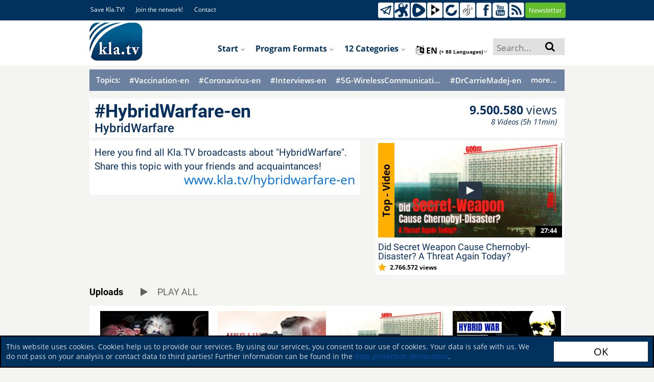

--- FILE ---
content_type: text/html; charset=UTF-8
request_url: https://www.kla.tv/hybridwarfare-en
body_size: 14568
content:
<!DOCTYPE html>
<html data-app-mode='PRODUCTION'>

<head>
	<!-- META Data for social media -->


	<base href="https://www.kla.tv/">

	<meta property="og:url" content="https://www.kla.tv/hybridwarfare-en" />
	<meta property="og:type" content="website" />
	<meta property="og:title" content="kla.TV" />
	<meta property="og:description" content="Die anderen Nachrichten. frei - unabhängig - unzensiert ... Tägliche News ab 19:45 Uhr auf" />
	<meta property="og:image" content="https://www.kla.tv/images/_global/ktv-logo2018.png" />
	

	<link rel="canonical" href="https://www.kla.tv/hybridwarfare-en"/>
	<link rel="alternate" hreflang="x-default" href="https://www.kla.tv/" />
	
	<link rel="alternate" hreflang="de" href="https://www.kla.tv/de" />
	
	<link rel="alternate" hreflang="en" href="https://www.kla.tv/en" />
	
	<link rel="alternate" hreflang="fr" href="https://www.kla.tv/fr" />
	
	<link rel="alternate" hreflang="nl" href="https://www.kla.tv/nl" />
	
	<link rel="alternate" hreflang="it" href="https://www.kla.tv/it" />
	
	<link rel="alternate" hreflang="pl" href="https://www.kla.tv/pl" />
	
	<link rel="alternate" hreflang="ro" href="https://www.kla.tv/ro" />
	
	<link rel="alternate" hreflang="ru" href="https://www.kla.tv/ru" />
	
	<link rel="alternate" hreflang="es" href="https://www.kla.tv/es" />
	
	<link rel="alternate" hreflang="tr" href="https://www.kla.tv/tr" />
	
	<link rel="alternate" hreflang="hu" href="https://www.kla.tv/hu" />
	
	<link rel="alternate" hreflang="is" href="https://www.kla.tv/is" />
	
	<link rel="alternate" hreflang="uk" href="https://www.kla.tv/uk" />
	
	<link rel="alternate" hreflang="sv" href="https://www.kla.tv/sv" />
	
	<link rel="alternate" hreflang="bg" href="https://www.kla.tv/bg" />
	
	<link rel="alternate" hreflang="lt" href="https://www.kla.tv/lt" />
	
	<link rel="alternate" hreflang="ln" href="https://www.kla.tv/ln" />
	
	<link rel="alternate" hreflang="lb" href="https://www.kla.tv/lb" />
	
	<link rel="alternate" hreflang="el" href="https://www.kla.tv/el" />
	
	<link rel="alternate" hreflang="ku" href="https://www.kla.tv/ku" />
	
	<link rel="alternate" hreflang="tl" href="https://www.kla.tv/tl" />
	
	<link rel="alternate" hreflang="gsw" href="https://www.kla.tv/gsw" />
	
	<link rel="alternate" hreflang="pt" href="https://www.kla.tv/pt" />
	
	<link rel="alternate" hreflang="ar" href="https://www.kla.tv/ar" />
	
	<link rel="alternate" hreflang="he" href="https://www.kla.tv/he" />
	
	<link rel="alternate" hreflang="hr" href="https://www.kla.tv/hr" />
	
	<link rel="alternate" hreflang="rw" href="https://www.kla.tv/rw" />
	
	<link rel="alternate" hreflang="dgs" href="https://www.kla.tv/dgs" />
	
	<link rel="alternate" hreflang="fa" href="https://www.kla.tv/fa" />
	
	<link rel="alternate" hreflang="zh" href="https://www.kla.tv/zh" />
	
	<link rel="alternate" hreflang="da" href="https://www.kla.tv/da" />
	
	<link rel="alternate" hreflang="sl" href="https://www.kla.tv/sl" />
	
	<link rel="alternate" hreflang="lv" href="https://www.kla.tv/lv" />
	
	<link rel="alternate" hreflang="sw" href="https://www.kla.tv/sw" />
	
	<link rel="alternate" hreflang="hy" href="https://www.kla.tv/hy" />
	
	<link rel="alternate" hreflang="sk" href="https://www.kla.tv/sk" />
	
	<link rel="alternate" hreflang="sq" href="https://www.kla.tv/sq" />
	
	<link rel="alternate" hreflang="fi" href="https://www.kla.tv/fi" />
	
	<link rel="alternate" hreflang="cs" href="https://www.kla.tv/cs" />
	
	<link rel="alternate" hreflang="th" href="https://www.kla.tv/th" />
	
	<link rel="alternate" hreflang="ti" href="https://www.kla.tv/ti" />
	
	<link rel="alternate" hreflang="tg" href="https://www.kla.tv/tg" />
	
	<link rel="alternate" hreflang="si" href="https://www.kla.tv/si" />
	
	<link rel="alternate" hreflang="eo" href="https://www.kla.tv/eo" />
	
	<link rel="alternate" hreflang="ko" href="https://www.kla.tv/ko" />
	
	<link rel="alternate" hreflang="mg" href="https://www.kla.tv/mg" />
	
	<link rel="alternate" hreflang="et" href="https://www.kla.tv/et" />
	
	<link rel="alternate" hreflang="arc" href="https://www.kla.tv/arc" />
	
	<link rel="alternate" hreflang="bn" href="https://www.kla.tv/bn" />
	
	<link rel="alternate" hreflang="bs" href="https://www.kla.tv/bs" />
	
	<link rel="alternate" hreflang="ka" href="https://www.kla.tv/ka" />
	
	<link rel="alternate" hreflang="hi" href="https://www.kla.tv/hi" />
	
	<link rel="alternate" hreflang="ja" href="https://www.kla.tv/ja" />
	
	<link rel="alternate" hreflang="ky" href="https://www.kla.tv/ky" />
	
	<link rel="alternate" hreflang="kok" href="https://www.kla.tv/kok" />
	
	<link rel="alternate" hreflang="mk" href="https://www.kla.tv/mk" />
	
	<link rel="alternate" hreflang="no" href="https://www.kla.tv/no" />
	
	<link rel="alternate" hreflang="ps" href="https://www.kla.tv/ps" />
	
	<link rel="alternate" hreflang="pa" href="https://www.kla.tv/pa" />
	
	<link rel="alternate" hreflang="sr" href="https://www.kla.tv/sr" />
	
	<link rel="alternate" hreflang="wen" href="https://www.kla.tv/wen" />
	
	<link rel="alternate" hreflang="ta" href="https://www.kla.tv/ta" />
	
	<link rel="alternate" hreflang="tt" href="https://www.kla.tv/tt" />
	
	<link rel="alternate" hreflang="ur" href="https://www.kla.tv/ur" />
	
	<link rel="alternate" hreflang="vi" href="https://www.kla.tv/vi" />
	
	<link rel="alternate" hreflang="be" href="https://www.kla.tv/be" />
	
	<link rel="alternate" hreflang="af" href="https://www.kla.tv/af" />
	
	<link rel="alternate" hreflang="am" href="https://www.kla.tv/am" />
	
	<link rel="alternate" hreflang="az" href="https://www.kla.tv/az" />
	
	<link rel="alternate" hreflang="eu" href="https://www.kla.tv/eu" />
	
	<link rel="alternate" hreflang="ceb" href="https://www.kla.tv/ceb" />
	
	<link rel="alternate" hreflang="ny" href="https://www.kla.tv/ny" />
	
	<link rel="alternate" hreflang="fy" href="https://www.kla.tv/fy" />
	
	<link rel="alternate" hreflang="gl" href="https://www.kla.tv/gl" />
	
	<link rel="alternate" hreflang="ch" href="https://www.kla.tv/ch" />
	
	<link rel="alternate" hreflang="ht" href="https://www.kla.tv/ht" />
	
	<link rel="alternate" hreflang="ha" href="https://www.kla.tv/ha" />
	
	<link rel="alternate" hreflang="haw" href="https://www.kla.tv/haw" />
	
	<link rel="alternate" hreflang="hmn" href="https://www.kla.tv/hmn" />
	
	<link rel="alternate" hreflang="ig" href="https://www.kla.tv/ig" />
	
	<link rel="alternate" hreflang="id" href="https://www.kla.tv/id" />
	
	<link rel="alternate" hreflang="ga" href="https://www.kla.tv/ga" />
	
	<link rel="alternate" hreflang="jv" href="https://www.kla.tv/jv" />
	
	<link rel="alternate" hreflang="yi" href="https://www.kla.tv/yi" />
	
	<link rel="alternate" hreflang="kn" href="https://www.kla.tv/kn" />
	
	<link rel="alternate" hreflang="kk" href="https://www.kla.tv/kk" />
	
	<link rel="alternate" hreflang="ca" href="https://www.kla.tv/ca" />
	
	<link rel="alternate" hreflang="km" href="https://www.kla.tv/km" />
	
	<link rel="alternate" hreflang="co" href="https://www.kla.tv/co" />
	
	<link rel="alternate" hreflang="lo" href="https://www.kla.tv/lo" />
	
	<link rel="alternate" hreflang="la" href="https://www.kla.tv/la" />
	
	<link rel="alternate" hreflang="ml" href="https://www.kla.tv/ml" />
	
	<link rel="alternate" hreflang="ms" href="https://www.kla.tv/ms" />
	
	<link rel="alternate" hreflang="mt" href="https://www.kla.tv/mt" />
	
	<link rel="alternate" hreflang="mi" href="https://www.kla.tv/mi" />
	
	<link rel="alternate" hreflang="mr" href="https://www.kla.tv/mr" />
	
	<link rel="alternate" hreflang="mn" href="https://www.kla.tv/mn" />
	
	<link rel="alternate" hreflang="ne" href="https://www.kla.tv/ne" />
	
	<link rel="alternate" hreflang="sm" href="https://www.kla.tv/sm" />
	
	<link rel="alternate" hreflang="gd" href="https://www.kla.tv/gd" />
	
	<link rel="alternate" hreflang="st" href="https://www.kla.tv/st" />
	
	<link rel="alternate" hreflang="sn" href="https://www.kla.tv/sn" />
	
	<link rel="alternate" hreflang="sd" href="https://www.kla.tv/sd" />
	
	<link rel="alternate" hreflang="so" href="https://www.kla.tv/so" />
	
	<link rel="alternate" hreflang="su" href="https://www.kla.tv/su" />
	
	<link rel="alternate" hreflang="te" href="https://www.kla.tv/te" />
	
	<link rel="alternate" hreflang="uz" href="https://www.kla.tv/uz" />
	
	<link rel="alternate" hreflang="cy" href="https://www.kla.tv/cy" />
	
	<link rel="alternate" hreflang="xh" href="https://www.kla.tv/xh" />
	
	<link rel="alternate" hreflang="yo" href="https://www.kla.tv/yo" />
	
	<link rel="alternate" hreflang="zu" href="https://www.kla.tv/zu" />
	
	<link rel="alternate" hreflang="rsl" href="https://www.kla.tv/rsl" />
	
	<link rel="alternate" hreflang="sgg" href="https://www.kla.tv/sgg" />
	
	<link rel="alternate" hreflang="bo" href="https://www.kla.tv/bo" />
	
	<link rel="alternate" hreflang="my" href="https://www.kla.tv/my" />
	
	<link rel="alternate" hreflang="tk" href="https://www.kla.tv/tk" />
	
	

	




	<meta charset="UTF-8">
	<!--<title>Medien-Klagemauer.TV - Die anderen Nachrichten...</title>-->
	<title>HybridWarfare-en | Kla.TV</title>
	<!--[if lte IE 8]><meta http-equiv="X-UA-Compatible" content="IE=EmulateIE7" /><![endif]-->
	<meta http-equiv="X-UA-Compatible" content="IE=100"> <!-- Default: IE 9 or higher document-mode -->
	<link rel="apple-touch-icon" sizes="57x57" href="/images/favicon/apple-icon-57x57.png">
	<link rel="apple-touch-icon" sizes="60x60" href="/images/favicon/apple-icon-60x60.png">
	<link rel="apple-touch-icon" sizes="72x72" href="/images/favicon/apple-icon-72x72.png">
	<link rel="apple-touch-icon" sizes="76x76" href="/images/favicon/apple-icon-76x76.png">
	<link rel="apple-touch-icon" sizes="114x114" href="/images/favicon/apple-icon-114x114.png">
	<link rel="apple-touch-icon" sizes="120x120" href="/images/favicon/apple-icon-120x120.png">
	<link rel="apple-touch-icon" sizes="144x144" href="/images/favicon/apple-icon-144x144.png">
	<link rel="apple-touch-icon" sizes="152x152" href="/images/favicon/apple-icon-152x152.png">
	<link rel="apple-touch-icon" sizes="180x180" href="/images/favicon/apple-icon-180x180.png">
	<link rel="icon" type="image/png" sizes="192x192"
		  href="/images/favicon/android-icon-192x192.png">
	<link rel="icon" type="image/png" sizes="32x32" href="/images/favicon/favicon-32x32.png">
	<link rel="icon" type="image/png" sizes="96x96" href="/images/favicon/favicon-96x96.png">
	<link rel="icon" type="image/png" sizes="16x16" href="/images/favicon/favicon-16x16.png">
	<link rel="manifest" href="/images/favicon/manifest.json">
	<meta name="msapplication-TileColor" content="#ffffff">
	<meta name="msapplication-TileImage" content="/images/favicon/ms-icon-144x144.png">
	<meta name="theme-color" content="#ffffff">

	<meta name="description" content="Medien-Klagemauer.TV: Die anderen Nachrichten ... frei - unabhängig - unzensiert ... was die Medien nicht verschweigen sollten ... wenig Gehörtes vom Volk, für das Volk ... ">
	<meta name="author" content="klagemauer.TV">
	<meta name="keywords" content="News, Nachrichten, Klagemauer-TV, Unzensiert, Medien">
	<meta name="robots" content="all" />
	<!--Gibt an ob die Seite von Suchmaschinen indexiert werden soll oder nicht-->

	<link href="/css/fonts.css" rel="stylesheet" type="text/css" />

	<script type="text/javascript" src="/js/vue-js/vue.min.js?v=20200318"></script>
	<script type="text/javascript" src="/js/vue-js/axios.min.js"></script>
	<script type="text/javascript" src="/js/vue-js/constants.js?v=25090501"></script>
	<script type="text/javascript" src="/js/vue-js/CollectingRequestCache.js?v=25090501"></script>
	<script src="/js/vue-js/vue.custom.lib.js?v=25090501" type="text/javascript"></script>
	<script src="/frameworks/infinite-scroll/vue-infinite-loading.js?v=25090501" type="text/javascript"></script>

	<!-- START bootstrap-vue -->
	<link type="text/css" rel="stylesheet" href="/frameworks/bootstrap-vue/bootstrap-vue.min.css" />
	<!-- Load polyfills to support older browsers -->
	<script src="/frameworks/bootstrap-vue/polyfill.js" crossorigin="anonymous"></script>
	<!-- Load Vue followed by BootstrapVue -->
	<script src="/frameworks/bootstrap-vue/bootstrap-vue.min.js?v=25090501"></script>
	<!-- Load the following for BootstrapVueIcons support -->
	<script src="/frameworks/bootstrap-vue/bootstrap-vue-icons.min.js?v=25090501"></script>
	<!-- END bootstrap-vue -->
	<script type="text/javascript" src="/frameworks/moment-js/moment.min.js?v=25090501"></script>

	<!-- Load Animate.css-->
	<link rel="stylesheet" type="text/css" href="/frameworks/animate-css/animate.css" media="screen"/>
	<!-- END Animate.css-->

	<script type="text/javascript"
			src="/bower_components/angular/angular.min.js?v=25090501"></script>
	<script type="text/javascript"
			src="/bower_components/angular-resource/angular-resource.min.js?v=25090501"></script>
	<script type="text/javascript"
			src="/bower_components/angular-sanitize/angular-sanitize.js?v=25090501"></script>
	<script type="text/javascript" src="/js/app/app.js?v=25090501"></script>
	<script type="text/javascript" src="/js/app/services/api.js?v=25090501"></script>
	<script type="text/javascript" src="/js/app/controllers/showstart.js?v=25090501"></script>
	<script type="text/javascript"
			src="/js/app/controllers/showstart_languages.js?v=25090501"></script>
	<script type="text/javascript"
			src="/js/app/directive/tooltipster.directive.js?v=25090501"></script>


	<script type="text/javascript"
			src="/js/app/directive/smartstats-star-video.directive.js?v=25090501"></script>

	<!--Showstart-->
	<script type="text/javascript"
			src="/js/app/directive/trend-lazy-loader.directive.js?v=25090501"></script>
	<script type="text/javascript"
			src="/js/app/directive/doku-lazy-loader.directive.js?v=25090501"></script>
	<script type="text/javascript"
			src="/js/app/directive/recommendation-tab-loader.js?v=25090501"></script>
	<!--END Showstart-->

	<!--Language-->
	<script type="text/javascript"
			src="/js/app/directive/showlanguage-lazy-loader.directive.js?v=25090501"></script>
	<script type="text/javascript"
			src="/js/app/directive/hoverimage.directive.js?v=25090501"></script>
	<!--END Language-->

	<!-- AngularJS Tooltipster -->
	<script type="text/javascript"
			src="/js/app/directive/tooltipster.directive.js?v=25090501"></script>


	<link rel="stylesheet" href="/frameworks/bootstrap-4.1.3-dist/css/bootstrap.min.css?v=25090501">
	<script type="text/javascript" src="/js/jquery-1.9.1.min.js?v=25090501"></script>
	<script type="text/javascript" src="/js/jquery-migrate-1.1.0.min.js?v=25090501"></script>
	<script type="text/javascript" src="/frameworks/bootstrap-4.1.3-dist/js/bootstrap.bundle.min.js?v=25090501"></script>

	<script type="text/javascript" src="/js/jquery.marquee.min.js?v=20190207"></script>


	<!-- START Slick-Slider -->
	<script type="text/javascript" src="/frameworks/slick/slick.min.js?v=25090501"></script>
	<link rel="stylesheet" type="text/css" href="/frameworks/slick/slick.css" />
	<!-- END Slick-Slider -->


	<!-- START jQuery Datepicker-->
	<link rel="stylesheet" href="/css/jquery-ui.css?v=20180919b">
	<script type="text/javascript" src="/js/ui/jquery-ui.js?v=20180919b"></script>
	<script type="text/javascript" src="/js/ui/jquery.ui.datepicker.de.js?v=20180919b"></script>
	<!-- END jQuery Datepicker-->

	<!--Fileupload-->
	<script type="text/javascript" src="/js/fileupload.js?v=20180919b"></script>

	<script type="text/javascript" src="/js/karma.js?v=25090501"></script>

	

	<script src="/js/jquery.anythingslider.js?v=20180919b"></script>

	<script type="text/javascript" src="/js/helper.js?v=25090501"></script>
	<script type="text/javascript" src="/contact-form/js/iphorm.js?v=25090501"></script>
	<script type="text/javascript" src="/contact-form/js/plugins.js?v=25090501"></script>
	<script type="text/javascript" src="/contact-form/js/scripts.js?v=25090501"></script>

	<!-- START {RSS-Feed}-->
	<link rel="alternate" type="application/rss+xml" title="RSS" href="https://tube.kla.tv/feeds/videos.xml?videoChannelId=5" />
	<!-- END {RSS-Feed}-->

	<!-- START {Settings-Menu ADMIN} -->
	<script type="text/javascript" src="/js/fg.menu.js?v=25090501"></script>
	<link type="text/css" href="/css/fg.menu.css?v=25090501" media="screen" rel="stylesheet" />
	<link type="text/css" href="/css/ui.theme.css?v=20180919b" media="screen" rel="stylesheet" />
	<!-- END {Settings-Menu ADMIN} -->

	<!-- massautocomplete css -->
	<link type="text/css" href="/css/massautocomplete.theme.css?v=25090501" media="screen"
		  rel="stylesheet" />

	<!-- START {jConfirm -->

	<script type="text/javascript" src="/js/jquery.alerts.js?v=20180919b"></script>
	<link type="text/css" href="/css/jquery.alerts.css?v=20180919b" media="screen"
		  rel="stylesheet" />
	<!-- END {jConfirm -->

	<!-- START {LazyLoad} -->
	<!-- Für Bilder nachladen, wenn man scrollt-->
	<script type="text/javascript" src="/js/jquery.lazyload.min.js?v=20180919b"></script>
	<!-- END {LazyLoad} -->

	<!-- START {jQuery.Cookie} -->
	<script type="text/javascript" src="/js/jquery.cookie.js?v=20180919b"></script>
	<!-- END {jQuery.Cookie} -->

	<!-- START {Cookie.Warn.Box} -->
	<script type="text/javascript" src="/js/cookie.warn.box.js?v=25090501"></script>

	<link type="text/css" href="/css/cookie.warn.box.css?v=20180919b" media="screen"
		  rel="stylesheet" />
	<!-- END {Cookie.Warn.Box} -->

	
	


	<!-- START Scroll-To-Plugin -->
	<script type="text/javascript" src="/js/jquery.scrollTo.min.js?v=20180919b"></script>
	<!-- END Scroll-To-Plugin -->


	<link href="/style.css?v=25090501" rel="stylesheet" type="text/css" />
	<link href="/css/redesign_2018_tobi.css?v=25090501" rel="stylesheet"
		  type="text/css" />
	<link href="/css/redesign_2018_kaleb.css?v=25090501" rel="stylesheet"
		  type="text/css" />
	<link href="/css/redesign_2018_benny.css?v=25090501" rel="stylesheet"
		  type="text/css" />
	<link href="/css/redesign_2018_desi.css?v=25090501" rel="stylesheet"
		  type="text/css" />


	<!-- Fontawesome -->
	<link rel="stylesheet" type="text/css"
		  href="/bower_components/components-font-awesome/css/font-awesome.min.css?v=20180919b"
		  media="screen" />


	<link href="/css/karma-royal-blue.css?v=25090501" rel="stylesheet" type="text/css" />
	<!--[if lte IE 8]><link rel="stylesheet" type="text/css" href="css/lt8.css" media="screen"/><![endif]-->
	<!--[if IE 8]><link rel="stylesheet" type="text/css" href="css/ie8.css" media="screen"/><![endif]-->
	<link href="/contact-form/css/standard.css?v=20241008" rel="stylesheet" type="text/css" />
	<link rel="stylesheet" type="text/css" href="/css/divbox.css?v=20180919b" media="screen" />

	<!-- bootbox code -->
	<script src="/js/bootbox.min.js?v=20180919b"></script>

	<!-- Javascript fürs Editieren und fürs Popup der Texte einbinden -->
	<script src="/js/jquery.jeditable.mini.js?v=20180919b"></script>
	<script src="/js/jquery.bpopup.min.js?v=20180919b"></script>

	<!--{$begin TinyMCE-AntVirusProblem}-->
	<!-- TinyMCE -->
	<script type="text/javascript" src="/modul/tinymce/tinymce.min.js"></script>
	<script type="text/javascript" src="/js/tinymce-init.js?v=20180919b"></script>
	<!-- /TinyMCE -->
	<!--{$end TinyMCE-AntVirusProblem}-->

	<!-- Eigene JS-Funktionen-->
	<script type="text/javascript" src="/js/View/content.js?v=25090501"></script>

	<!-- Globale JavaScript-Funtionen-->

	<script src="/js/View/global.js?v=25090501"></script>
	<script type="text/javascript" src="/js/display.js?v=25090501"></script>
	<script type="text/javascript" src="/js/follow.js?v=25090501"></script>

	<!-- jQuery Tooltipster -->
	<script type="text/javascript"
			src="/frameworks/tooltipster-master/js/jquery.tooltipster.min.js?v=20180919"></script>
	<link rel="stylesheet" type="text/css"
		  href="/frameworks/tooltipster-master/css/tooltipster.css?v=20180919" />
	<link rel="stylesheet" type="text/css" href="/frameworks/slick/slick.css?v=20180919" />


	<style>
		#AjaxIniTranslator {
			width: 750px;
			/* SET THE WIDTH OF THE MODAL */
			margin-left: -375px;
			/*Center = (width/2 * -1.)*/
			z-index: 999999;
		}

		#AjaxIniTranslator .modal-body {
			max-height: 1000px;
		}
	</style>

</head>


<body {$bodyjs} ng-app="ktvApp" class="controller-showplaylist bg-lightgreyyellow" data-lang="en">



<div class="cookie_warn_box bg-darkblue">
	<div class="row">
		<div class="cookie_warn_box_txt col-10">
			This website uses cookies. Cookies help us to provide our services. By using our services, you consent to our use of cookies. Your data is safe with us. We do not pass on your analysis or contact data to third parties! Further information can be found in the <a href=&quot;&quot;/index.php?a=showprivacy&quot;&quot; class=&quot;&quot;cookie_warn_box_link_color&quot;&quot;>data protection declaration</a>.
		</div>
		<div class="cookie_warn_box_btn col-2"><button class="btn_trend_white cookie_accepted_Btn">OK</button></div>
	</div>
</div>




<div class="modal fade" tabindex="-1" role="dialog" id="mobile_switcher_modal">
	<div id="modal_device_switcher_ktv_next_url" style="display: none;">https://m.kla.tv</div>
	<div class="modal-dialog" role="document">
	  <div class="modal-content">
		<div class="modal-header">
		  <h5 class="modal-title h1 py-2">Webseiten Modus</h5>
		  <button type="button" class="close" data-dismiss="modal" aria-label="Close">
			<span aria-hidden="true">&times;</span>
		  </button>
		</div>
		<div class="modal-body">
		  
			<div class="row gap-2 px-3">
				<div class="col-12">
					<label class="d-flex align-items-center gap-4">
						<input class="scale-2-0" type="radio" name="mobile_switcher_which_device" value="auto" checked>
						<div class="d-flex align-items-center gap-2 h5 pb-0">
							<i class="fa fa-magic"></i>
							<span>Automatisch</span>
						</div>
					</label>
				</div>

				<div class="col-12">
					<label class="d-flex align-items-center gap-4">
						<input class="scale-2-0" type="radio" name="mobile_switcher_which_device" value="desktop">
						<div class="d-flex align-items-center gap-2 h5 pb-0">
							<i class="fa fa-desktop"></i>
							<span>Desktop</span>
						</div>
					</label>
				</div>

				<div class="col-12">
					<label class="d-flex align-items-center gap-4">
						<input class="scale-2-0" type="radio" name="mobile_switcher_which_device" value="mobile">
						<div class="d-flex align-items-center gap-2 h5 pb-0">
							<i class="fa fa-mobile" style="font-size: 1.5em;"></i>
							<span>Mobil</span>
						</div>
					</label>
				</div>
			</div>
		</div>
		<div class="modal-footer">
		  
		</div>
	  </div>
	</div>
  </div>

<!-- Das Hier ist für den Translator -->
<div id="AjaxIniTranslator" data-backdrop="static" class="modal hide fade" tabindex="-1" role="dialog"
	 aria-labelledby="myModalLabel" aria-hidden="true">
	<div class="modal-header">
		<button type="button" class="close" data-dismiss="modal" aria-hidden="true">×</button>
		<p></p>
	</div>
	<div class="modal-body">
		<p>body content to be replaced</p>
	</div>
</div>

<a href="javascript:" class="return-to-top"><i class="fa fa-angle-up"></i></a>

<span style="display: none;" id="languageFromKtv">de</span>
<div id="wrapper" class="big-banner">
	<div id="header">

		
		
		<!--{$begin VideoHQUpload}-->
		<!-- Das Video in hoher Qualität hochladen -->
		<div id="AjaxSendHighQuality" data-backdrop="static" class="modal hide fade" tabindex="-1" role="dialog"
			 aria-labelledby="myModalLabel" aria-hidden="true" style="height:1200px; display: none;">
			<div class="modal-header">
				<button type="button" class="close" data-dismiss="modal" aria-hidden="true">×</button>
				<p></p>
			</div>
			<div class="modal-body">
				<p>body content to be replaced</p>
			</div>
		</div>

		<div id="AjaxSetTags" data-backdrop="static" class="modal hide fade" tabindex="-1" role="dialog"
			 aria-labelledby="myModalLabel" aria-hidden="true" style="height: 1000px; display: none;">
			<div class="modal-header">
				<button type="button" class="close" data-dismiss="modal" aria-hidden="true">×</button>
				<p></p>
			</div>
			<div class="modal-body">
				<p>body content to be replaced</p>
			</div>
		</div>
		<!--{$end VideoHQUpload}-->




		


		<div class="container-fluid bg-white" id="telegram_adbox" style="display: none;">
			<div class="container py-2">
				<button class="btn alert alert-warning d-flex align-items-center justify-content-center gap-3 w-100 py-3" id="switchToMobilePage" style="font-size: 1.3em;">
					<i class="fa fa-mobile" aria-hidden="true" style="font-size: 4.2rem;"></i>
					<u class="h1 pb-0 font-weight-bold">Zum Handy-Modus wechseln</u>
				</button>
			</div>
		</div>

		
		<div class="container-fluid bg-darkblue">
			<div class="container">
				<div class="row social-header">
					<div class="col col-6 social-header-links">
						<ul class="float-left">
							
							<!--{$begin dynamiclinks-nav_klatvsichern}-->
							<li>
								<a href="/sichern">Save Kla.TV!</a>
							</li>
							<!--{$end dynamiclinks-nav_klatvsichern}-->
							
							
							<!--{$begin dynamiclinks-vernetzung}-->
							<li>
								<a href="/network" target="_blank">Join the network!</a>
							</li>
							<!--{$end dynamiclinks-vernetzung}-->

							<li>
								<a href="/index.php?a=showcontact">Contact</a>
							</li>
						</ul>
					</div>
					<div class="col col-6 social-header-icon">
						<ul>
							<!--{$begin stickyHeader-social_link_telegram}-->
							<li>
								<a href="https://t.me/KlaTV_EN" target="_blank"
								   title="Kla.TV on Telegram"><img
										src="/images/2018/social-icon/telegram_weiss.png" /></a>
							</li>
							<!--{$end stickyHeader-social_link_telegram}-->
							<!--{$begin stickyHeader-social_link_odysee}-->
							<li>
								<a href="https://odysee.com/@KlaTV-English:c" target="_blank" title="Kla.TV on Odysee"><img
										src="/images/2018/social-icon/icon_odysee.png" /></a>
							</li>
							<!--{$end stickyHeader-social_link_odysee}-->
							
							<!--{$begin stickyHeader-social_link_rumble}-->
							<li>
								<a href="https://rumble.com/user/klaTVEnglish" target="_blank"
								title="Kla.TV on Rumble"><img
										src="/images/2018/social-icon/icon_rumble.png" /></a>
							</li>
							<!--{$end stickyHeader-social_link_rumble}-->
							<!--{$begin stickyHeader-social_link_peertube}-->
							<li>
								<a href="https://tube.kla.tv/c/klatv_en" target="_blank" title="Kla.TV on Peertube"><img
										src="/images/2018/social-icon/icon_peertube.jpg" /></a>
							</li>
							<!--{$end stickyHeader-social_link_peertube}-->
							
							
							<!-- {$begin stickyHeader-social_link_instagram}-->
							<!-- <li>
								<a href="{$stickyHeader-social_link_instagram}" target="_blank"
								   title="Kla.TV on Instagram"><img
										src="/images/2018/social-icon/instagram_weiss.png" /></a>
							</li> -->
							<!--{$end stickyHeader-social_link_instagram} -->
							
							
							<!--{$begin stickyHeader-social_link_bitchute}-->
							<li>
								<a href="https://www.bitchute.com/channel/wwwklatv/" target="_blank" title="Kla.TV on BitChute"><img
										src="/images/2018/social-icon/bitchute_weiss_v02.png" /></a>
							</li>
							<!--{$end stickyHeader-social_link_bitchute}-->
							
							<!--{$begin stickyHeader-social_link_frei3}
							<li>
								<a href="{$stickyHeader-social_link_frei3}" target="_blank" title="Kla.TV on frei3"><img
										src="/images/2018/social-icon/logo_frei3_weiss.png" /></a>
							</li>
							{$end stickyHeader-social_link_frei3}-->
							
							<!--{$begin stickyHeader-social_link_tiktok}-->
							<li>
								<a href="https://www.tiktok.com/@klatvenglish?lang=en" target="_blank" title="Kla.TV on Tiktok">
									<img src="/images/2018/social-icon/icon_tiktok.jpg" />
								</a>
							</li>
							<!--{$end stickyHeader-social_link_tiktok}-->
							<!--{$begin stickyHeader-social_link_facebook}-->
							<li>
								<a href="https://www.facebook.com/KlaTV-English-104005368864402" target="_blank" title="Kla.TV on Facebook"><img
										src="/images/2018/social-icon/icon_facebook.png" /></a>
							</li>
							<!--{$end stickyHeader-social_link_facebook}-->
							<!--{$begin stickyHeader-social_link_youtube}-->
							<li>
								<a href="https://www.youtube.com/channel/UChnjgV6rBm9Y8NHloPCjT4A" target="_blank" title="Kla.TV on Youtube"><img
										src="/images/2018/social-icon/icon_youtube.png" /></a>
							</li>
							<!--{$end stickyHeader-social_link_youtube}-->
							
							
							<!--{$begin stickyHeader-social_link_rss}-->
							<li>
								<a href="https://tube.kla.tv/feeds/videos.xml?videoChannelId=5" target="_blank" title="Kla.TV RSS"><img
										src="/images/2018/social-icon/icon_rss.png" /></a>
							</li>
							<!--{$end stickyHeader-social_link_rss}-->
							<!--{$begin newsletterFooterMainPageTop}-->
							<li>
								<a href="/index.php?a=shownewsletter" role="button"
								   class="btn btn-lightgreen w-100"
								   style="font-size: 1.1em;height: 30px;padding: 0 5px;line-height: 28px;">Newsletter</a>
							</li>
							<!--{$end newsletterFooterMainPageTop}-->
						</ul>
					</div>
				</div>
			</div>
		</div>
		

		<div id="vue-language-mainmenu">
			<language-menu-main rootslash="/" :onmountdisplay="'en' != 'de'" lang="en" :display="showLangMenu"></language-menu-main>


			<div id="main_menu_header_bar" style="min-width: 960px;" class="container-fluid bg-white">
				<div class="container">
					<div class="row menu-header">
						<div class="col-12 mt-4 menu-col">
							

<nav class="menu-nav">
		<ul class="w-100" id="vuejs-menu">
			<li class="float-left">
				<a href="/index.php?a=showstart&lpage=false" style="padding: 0;"><img src="/images/_global/ktv-logo2018.png" height="83" alt="" class="klatv-logo"></a>
			</li>
			<li class="search mt-2 float-right" id="big_ac_search_input">
				<div class="searchform_start">
					<div >
						<vuejs-autocomplete-item  startSearchWithEnter="Start search using »Enter«"
							suchbegriff_eingabe="Search">
						</vuejs-autocomplete-item>
					</div>
				</div>
			</li>

			<li  v-tooltipster title="Öffnen mit Klicken" id="vueLangMenuFlagElem" @click="toggleLangMenu()" class="lang-nav-item float-right">
				<a class="capitalize menu_lang_icon " id="vueLangMenuFlagAnker"><i class="fa fa-language" style="font-size: 116%" aria-hidden="true"></i> en <span style="font-size: 10px;">(+ 88 Languages)</span><img src="/images/_global/arrow_down-dropdown.png" height="10" alt=""></a>
				
			</li>
			

			<li class="float-right">
				<a href="/index.php?a=showlanguage&lang={$lang}">12 Categories <img src="/images/_global/arrow_down-dropdown.png" height="10" alt=""></a>
				<ul>
					
					<li><a href="/index.php?a=showlanguage&category=bildung&lang=en">Education</a>
					
					</li>
					
					<li><a href="/index.php?a=showlanguage&category=gesundheit&lang=en">Health & Medecine</a>
					
					</li>
					
					<li><a href="/index.php?a=showlanguage&category=ideologie&lang=en">Ideology</a>
					
					</li>
					
					<li><a href="/index.php?a=showlanguage&category=kultur&lang=en">Culture</a>
					
					</li>
					
					<li><a href="/index.php?a=showlanguage&category=medien&lang=en">Media</a>
					
					</li>
					
					<li><a href="/index.php?a=showlanguage&category=politik&lang=en">Politics</a>
					
					</li>
					
					<li><a href="/index.php?a=showlanguage&category=rechtundunrecht&lang=en">Justice & Laws</a>
					
					</li>
					
					<li><a href="/index.php?a=showlanguage&category=terror&lang=en">Terror</a>
					
					</li>
					
					<li><a href="/index.php?a=showlanguage&category=umwelt&lang=en">Environment</a>
					
					</li>
					
					<li><a href="/index.php?a=showlanguage&category=technik&lang=en">Technology</a>
					
					</li>
					
					<li><a href="/index.php?a=showlanguage&category=wirtschaft&lang=en">Economy</a>
					
					</li>
					
					<li><a href="/index.php?a=showlanguage&category=wissenschaft&lang=en">Science</a>
					
					</li>
					
				</ul>
			</li>

			<li class="float-right">
				<a href="/index.php?a=showlanguage&lang={$lang}">Program formats <img src="/images/_global/arrow_down-dropdown.png" height="10" alt=""></a>
				<ul>
					
					<li><a href="/index.php?a=showlanguage&lang=de&sendtyp=mk">Mediacommentaries
</a>

					</li>
					
					<li><a href="/index.php?a=showlanguage&lang=de&sendtyp=dan">Die anderen Nachrichten (The other news)
</a>

					</li>
					<li><a href="https://www.kla.tv/Interviews-en">Interviews</a>
				</li><li><a href="https://www.kla.tv/PeoplesCommentary-en">Peoples Commentary</a>
				</li><li><a href="https://www.kla.tv/WordinPrivate-en">Word in Private</a>
				</li>

				</ul>
			</li>

			<li class="float-right">
				<a href="/index.php?a=showstart&lang=de&lpage=false">Start <img src="/images/_global/arrow_down-dropdown.png" height="10" alt=""></a>
				<ul>
					<li><a href="/sichern">Save Kla.TV!</a>

					</li>
				</ul>
			</li>

		</ul>
</nav>


						</div>
					</div>
				</div>
			</div>
		</div>

		<!--{$begin removeTopThemenOnStartpage}-->
		<div class="hashtag-menu-wrap container" ref="hashtagMenu" data-lang="en"
			 id="hashtag_menu_view" v-show="loading && hashtagmenulist.length > 0" style="display: none;">
			<ul class="hashtag-menu">
				<li><span><a href="/playlists">Topics:</a></span></li>
				<li class="hashtag-container" v-for="hashtagitem in hashtagmenulist.slice(0, maxTopHashtag)">
						<span><a :href="'/'+hashtagitem.url_name"
								 class="text-white hashtag-menu-name">#{{hashtagitem.name}}</a></span>
					<div class="hashtag-box">
						<div>
							<div class="hashtag-headline-container mb-3">
								<span class="hashtag-headline-line"></span>
								<h2>{{hashtagitem.title}}</h2>
							</div>
							<p class="hashtag-desc mb-4">
								{{hashtagitem.description}}
							</p>
							<div class="container hashtag-video-container">
								<div class="row" style="min-width: 930px;">
									<div class="col-md-3"
										 v-for="(video, index) in hashtagitem.videos.slice(0,vidlimit)" :key="index">
										<a class="hashtag-video-link"
										   :href="'/'+hashtagitem.url_name+'/'+video.id">
											<div class="hashtag-video-img-wrapper">
												<img class="hashtag-video-thumb" :src="loadW275(video)" />
												<img class="hashtag-play-img"
													 src="/images/2018/player-icon_80px.jpg" />
												<span class="video-duration">{{video.timestring}}</span>
											</div>
											<p class="video-desc">
												<strong v-html="textWithDots(video.title)"></strong>
											</p>
										</a>
										<smartstatstar lang_view="views" :videoid="video.id"
													   :format="'small'" :basepath="'/'"></smartstatstar>
									</div>
								</div>
							</div>
							<div class="hashtag-mehr-zu-btn mt-4">
								<a class="trendbtn_broadcasts" :href="'/'+hashtagitem.url_name">
									<span>more about #{{hashtagitem.name}}</span>&nbsp;<small>({{hashtagitem.count}}
									Video)</small>
								</a>
							</div>
						</div>
					</div>
				</li>
				<li class="hashtag-container hashtag-mehr">
						<span><a href="/playlists"
								 title="Mehr Top-Themen ansehen">more...</a></span>
					<div class="hashtag-box hashtag-small-more"
						 v-if="hashtagmenulist.slice(maxTopHashtag).length > 0">
						<div>
							<div class="container hashtag-video-container">
								<div class="row">
									<div class="col-3 py-3 hashtag-title-more"
										 v-for="hashtagitem in hashtagmenulist.slice(maxTopHashtag)">
										<a class="hashtag-video-link"
										   :href="'/'+hashtagitem.url_name"
										   :title="hashtagitem.title">
											<h5 class="text-muted">#{{hashtagitem.name}}</h5>
										</a>
									</div>
								</div>
							</div>
							<div class="hashtag-mehr-zu-btn mt-4">
								<a class="trendbtn_broadcasts" :href="'/playlists'">
									<span>All topics</span>
								</a>
							</div>
						</div>
					</div>
				</li>
			</ul>
		</div>
		<!--{$end removeTopThemenOnStartpage}-->

		<div class="container-fluid mt-4" id="darkblue_gradient_container">
			<div class="main-area container">


				<link href="/frameworks/select2/select2.min.css" rel="stylesheet"/>
<script src="/frameworks/select2/select2.min.js"></script>
<link href="/css/views/view.showplaylist.css?v=25090501" rel="stylesheet"/>


<!--{$begin hashtag_detailview}-->

    <!--{$end hashtag_detailview}-->

    <!-- Hashtagview -->

    <!--{$begin hashtag_overview}-->
    <!--{$begin videokomplett}-->



    <div class="row" data-hashtagid="12644" data-lang="en" id="hashtag_video_list" ref="videoHashtagList"
        style="color: #07305e;">
        <div class="col-12">
            <div class="title bg-white">
                <div class="row">
                    <div class="col-6 video-subtitle">
                        <h1 class="mt-2" style="padding-left: 10px; font-size: 36px; padding-top: 2px; font-weight: 700;">
                            #HybridWarfare-en</h1>
                        <h1 style="padding-left: 10px; font-size: 24px; padding-bottom: 7px; font-weight: 500;" v-if="showTitle">
                            HybridWarfare</h1>
                    </div>
                    <!--{$begin hashtag_count}-->
                    <div class="col-6 align-self-center">
                        <div v-if="showHashtagTotalStat" class="float-right mr-4">
                            <span style="font-size: 23px;"><b>{{hashtag.stat.toLocaleString('de')}}</b> views</span>
                        </div>
                        <p class="mr-4" style="font-size: 15px;clear: both;float: right;font-style: italic;">{{hashtag.count}} Videos ({{hashtag.video_timestring}}) </p>
                    </div>
                    <!--{$end hashtag_count}-->
                </div>
            </div>
        </div>
        <div class="col-7 mb-5">
            <div class="bg-white mt-2 p-3">


                <h1 style="line-height: 27px; font-size: 19px;">Here you find all Kla.TV broadcasts about "HybridWarfare". Share this topic with your friends and acquaintances!</h1>


                <div style="text-align: right;">
                    <img v-if="lang=='de'" src="/images/20191115_HashtagAbo_Pfeil.png" alt="" class="hashtagLink" height="80px" style="margin-right: 120px;">
                    <p style="font-size: 25px; color: #0270e3;">www.kla.tv/hybridwarfare-en</p>
                </div>
            </div>
        </div>
        <div class="col-5 mb-4 top-video">
            <div class="bg-white mt-2 mb-3 p-2" v-if="bestvid">

                <a class="image_hover_zoom imageFullWidth mb-3"
                :href="'/'+hashtag.url_name+'/'+bestvid.id"
                id="hover_bestvid" @mouseover="preview_hover('bestvid')" @mouseleave="preview_leave('bestvid')">

                    <div class="preview_hover_box">
                        <div class="preview_img animate_visibility">
                            <img src="" :data-original="bestvid.video_preview.webp" style="height: 185px; width: 327px; margin-left: 33px;">
                        </div>
                    </div>

                    <div class="label-outside">
                        <div class="label-inside">
                            Top - Video
                        </div>
                    </div>

                    <img alt="" class="thumbnail_theme_blur w-100"
                        :src="bestvid.image_start.w275">
                    <div style="position: absolute; left: calc(50% - 23px); top: calc(50% - 17px);">
                        <img src="/images/_global/play.png" style="width: 47px; position: absolute;">
                    </div>
                    <div class="imageVidTime">{{bestvid.timestring}}</div>
                </a>
                <h3>{{bestvid.title}}</h3>
                <smartstatstar :videoid="bestvid.id" lang_view="views" lang_popular="Popular" :format="'small'" :basepath="''" ></smartstatstar>
            </div>
        </div>

        

        <!--{$begin upload_hashtag}-->
        <div class="col-12" style="color: #000;">
            <div id="uploadhashtag_view">
                <hashtagcomp :hashtagid="12644" :smartstats="true" :sumvideotime="1" ordtyp="date_down" :dots="false" :hidesliderminimumitems="5" :show-upload-headline="true" title-uploads="Uploads" title-play-all="Play all" root_slash="/"></hashtagcomp>
            </div>
        </div>
        <!--{$end upload_hashtag}-->

        <!--{$begin hashtag_video_list}-->
        <div class="col-12 mt-3">
            <div class="bg-white pl-5 pt-5 pr-5">
                <div class="row hashtag-download-buttons">
                    <div class="col grow-0 shrink-0 align-content-end">
                        <button class="btn-hashtagsort-select text-nowrap bg-transparent border-0 pl-0" type="button">
                            <span>
                                Sorted by: <b>{{t(convert_menu_val_to_marker(hashtag_sort_option))}}</b>
                            </span>
                            <i class="fa fa-angle-down ml-1" aria-hidden="true"></i>
                        </button>
                        <select id="hashtagsort_selection" class="hashtagsort-select" v-model="hashtag_sort_option">
                            <option value="views">{{ t(convert_menu_val_to_marker("views"))}}</option>
                            <option value="ordnr">{{ t(convert_menu_val_to_marker("ordnr"))}}</option>
                            <option value="date_down">{{t(convert_menu_val_to_marker("date_down"))}}</option>
                            <option value="date_up">{{t(convert_menu_val_to_marker("date_up"))}}</option>
                        </select>
                    </div>
                    <div class="col"></div>
                    <div class="col grow-0 shrink-0">
                        <button class="text-nowrap bg-bluegray-light border-0 rounded p-2 video-download-btn" type="button" id="dropdownMenuButton" data-toggle="dropdown" aria-haspopup="true" aria-expanded="false" v-bind:class="{'active-dl-btn': showMenu}" aria-pressed="true" @click="startMenu()">
                            <span class="d-inline-block">
                                <i class="fa fa-download mr-1 ml-2" aria-hidden="true"></i>
                                <span>Download</span> <small>({{hashtag.count}} 
                                    <span v-if="hashtag.count">Video</span>
                                    <span v-else>Video</span>)
                                </small>
                            </span>
                        </button>
                    </div>
                </div>

                <div class="row">
                    <div class="col-12">
                        <div class="border-bottom mt-1"></div>
                    </div>
                </div>

                <div class="row">
                    <div class="col-12 vid-download-container">
                        <worldbackup v-if="showMenu" :t="t" :hashtag_exists="mirrorRacing.hashtagExists" :mirror_race_ended="mirrorRacing.finishedRequests == mirrorRacing.mirrors.length" :mirror="mirrorRacing.mirror_url" lang="en" :hashtag="hashtag" rootslash="/"></worldbackup>
                    </div>
                </div>
            </div>

            <div class="p-5 bg-white">
                <div class="row">
                    <div class="col-sm-4 mb-5" v-for="(vid, idx) in videos.slice(0, limit)">
                        <div class="mb-3" style="overflow: hidden">
                            <a :href="'/'+hashtag.url_name+'/'+vid.id" class="image_hover_zoom imageFullWidth" :id="'hover_'+idx" @mouseover="preview_hover(idx)" @mouseleave="preview_leave(idx)">
                                <div class="preview_hover_box">
                                    <div class="preview_img animate_visibility">
                                        <img src="" :data-original="vid.video_preview.webp" width="300">
                                    </div>
                                </div>
                                <img :src="vid.image_start.w275"
                                    alt=""
                                    class="thumbnail_theme_blur w-100">
                                <!--<div style="position: absolute; left: calc(50% - 23px); top: calc(50% - 17px);">
                                    <img src="/images/_global/play.png" style="width: 47px; position: absolute;">
                                </div>-->
                                <div class="imageVidTime">{{vid.timestring}}</div>
                            </a>
                        </div>
                        <h3>{{vid.title}} &middot; {{vid.datestring}}</h3>
                        <smartstatstar :videoid="vid.id" :format="'small'" :basepath="''" ></smartstatstar>
                    </div>
                </div>
            </div>

        </div>
        <!--{$end hashtag_video_list}-->

        <div class="col-12">
            <div class="d-flex justify-content-center my-3" v-if="loading">
                <div>
                    <img class="ktv_fancy_loader_circle" src="/images/loader_klatv.gif"/>
                </div>
            </div>
            <div @click="moreVideos" class="trendbtn_broadcasts col-12" v-if="!finish && !loading">Show further broadcasts</div>
        </div>
    </div>
    <!--Here you find all Kla.TV broadcasts about-->

    <!--{$end videokomplett}-->
    <!--{$end hashtag_overview}-->

    <div class="container row col-12">
        <div class="row my-3" data-lang="en" id="hashtag_list_view" ref="hashtagList">
            <div class="pb-3 pt-3 col-12">
                <div class=" my-3">
                    <!--<div><img src="/klagemauer.tv/www.klagemauer.tv/master.kla.tv/images/loader_klatv.gif"-->
                    <!--class="ktv_fancy_loader_circle"></div>-->
                    <h1 class="h1 mb-4">Topics A-Z</h1>
                    <div class="d-flex justify-content-between align-items-end">
                        <div>
                            <p style="font-size: 14px;">Enter a word for search or use the alphabetic search-order
</p>
                        </div>
                        <div id="playlist_search_hashtags_wrapper">
    
                            <select class="js-select2-basic" id="select-filter-hashtag" name="state"
                                    style="background-color: #6c757d; ">
                                <option value=""></option>
                                <option :title="elem.url_name" :value="elem.id" v-for="elem in hashtagcompletelist">{{elem.title}} -
                                    #{{elem.name}}
                                </option>
                            </select>
                            <i aria-hidden="true" class="fa fa-search" id="hashtag_select_2_glasses"></i>
                        </div>
                    </div>

                </div>
            </div>
            <div class="col-12">
                <div class="a-z-search pt-1 pr-1 pl-1 col-12">
                    <a :key="'all'" href="#" class="hashtag_filter_btn" v-bind:class="{ active: showAll }" v-on:click.stop.prevent="setSearch( 'all' )" style="font-size: 18px; line-height: 23px;">
                        All
                    </a>
                </div>
                <div class="a-z-search pb-1 pt-1 pr-1 pl-1 col-12">
                    <a v-for="item in compButtonData" :key="item.name" href="#" class="hashtag_filter_btn" v-bind:class="{ active: item.isActive }" v-on:click.stop.prevent="setSearch( item.name )">
                        {{item.name.toUpperCase()}}
                    </a>
                    <a :key="'numbers'" href="#" class="hashtag_filter_btn" v-bind:class="{ active: showNumbers }" v-on:click.stop.prevent="setSearch( 'numbers' )">
                        0-9
                    </a>
                </div>
            </div>



            <!--<div class="col-6">-->
            <!--<h1><img src="/images/icons/ic_playlist_layer_140px.png" width="45"> Themen</h1>-->
            <!--</div>-->
            <!--<div class="col-6">-->
            <!--<div class="float-right">-->
            <!--<i class="fa fa-filter"></i>&nbsp;&nbsp;-->
            <!--<select class="js-select2-basic" id="select-filter-hashtag" name="state">-->
            <!--<option value=""></option>-->
            <!--<option :value="elem.id" :title="elem.url_name" v-for="elem in hashtagcompletelist">{{elem.title}} - #{{elem.name}}</option>-->
            <!--</select>-->
            <!--</div>-->
            <!--</div>-->
            <div class="col-12">
                <div class="container" style="background: white;">
                    <div class="row">
                        <div class="col-3 hashtag_elem" v-for="elem in hashtaglist" v-if="elem.count != 0">
                            
                            <!-- <hashtaglistcard :elem="elem" root="/" watch_all="WATCH ALL"></hashtaglistcard> -->
                            <div class="hashtag_elem_inner " root="/">
                                <a :href="'/'+elem.url_name">
                                    <div class="css-tooltip text-black mt-2 w-100">
                                        <h3 style="white-space: nowrap;overflow: hidden;text-overflow: ellipsis;" :title="elem.name" class="hashtag">#{{elem.name}}</h3>
                                        <span class="tooltiptext" v-if="elem.description != ''"><p class="title" :title="elem.title">{{elem.title}}</p>{{elem.description}}</span>
                                    </div>
                                </a>
                            </div>
                        </div>
                    </div>
                </div>
            </div>

            <div class="container">
                <div class="d-flex justify-content-center my-3" v-if="loading">
                    <div>
                        <img class="ktv_fancy_loader_circle" src="/images/loader_klatv.gif"/>
                    </div>
                </div>
            </div>
        </div>
    </div>
</div>


<link rel="stylesheet" href="/css/pretty-checkbox.min.css">
    <script src="/js/pretty-checkbox-vue.min.js"></script>
    <script>
        Vue.use(PrettyCheckbox);
    </script>
<script src="/js/vue-js/showhashtaglist.js?v=25090501" type="text/javascript"></script>
<script src="/js/vue-js/showHashtagVid.js?v=25090501" type="text/javascript"></script>
<script src="/js/vue-js/worldbackup.js?v=25090501" type="text/javascript"></script>
<style>

    .active-dl-btn {
       box-shadow: 0 0 0 .5rem rgba(108,117,125,.5);
    }
    .nobull{
        list-style-type: none;
        
    }
    .hashtag-li-selected{
        /*background-color:#00325d;*/
        color:#08325e;
        padding: 0 2px;
        font-weight: bolder;
    }

    .animate-speedy{
        animation-duration: 500ms;
    }
    .hashtag-li-desc{
        margin-left: -5px;
        cursor: pointer;
    }
    .activeLabel {
        background: #01325d99;
        padding: 2px;
    }
    .wb-btn-active{
        box-shadow: 0 0 0 0.2rem rgba(220, 53, 69, 0.5);
    }

    .copyIconClick{
        cursor: pointer;
    }

    .copyIconClick:hover{
        background: gray;
        border-radius: 1px;
    }

    .labelInput{
        margin-right: 6px;
        min-width: 80px;
    }
    .zip-download-button{
        font-size: 20px;
        cursor: pointer;
    }

    .check-icon-show{
        color: #000;
        animation-name: iconcheckkeys;
        animation-duration: 1s;
    }

    .link_blue{
        color: rgb(2, 112, 227);
    }
    

    @keyframes iconcheckkeys {
        0%  {color: #000;}
        20% {color: rgb(219, 219, 219);}
        30% {color: rgb(156, 156, 156);}
        30% {color: #000;}
    }
    .bounce-transition {
    display: inline-block; /* otherwise scale animation won't work */
    }
    .bounce-enter {
    animation: bounce-in .5s;
    }
    .bounce-leave {
    animation: bounce-out .5s;
    }
    @keyframes bounce-in {
    0% {
        transform: scale(0);
    }
    50% {
        transform: scale(1.5);
    }
    100% {
        transform: scale(1);
    }
    }
    @keyframes bounce-out {
    0% {
        transform: scale(1);
    }
    50% {
        transform: scale(1.5);
    }
    100% {
        transform: scale(0);
    }
    }







</style>
<script>
    $(document).ready(function () {

        /*  START Prepare Workaround for "select2:select" event: */
        /*  Store information, when select is in opening action */
        var clickOnSelectNotFinished = false;
        setTimeout(function () {
            jQuery('.select2-container')
                .on('mousedown', function () {
                    clickOnSelectNotFinished = true;
                });
            jQuery('body')
                .on('mouseup', function () {
                    if (clickOnSelectNotFinished) {
                        clickOnSelectNotFinished = false;
                    }
                });
        }, 0);

        var hashtagsearch = $('.js-select2-basic');
        var $select2 = hashtagsearch.select2({
            placeholder: "Thema suchen...",
            widht: '600px'
        }).on('select2:open', function (e) {
            // e.preventDefault();
            $(document.body).addClass('filter-on');
        }).on('select2:closing', function () {
            if (!clickOnSelectNotFinished) {
                $(document.body).removeClass('filter-on');
            }
        });

        $select2.on('select2:closing', function (e) {
            if (clickOnSelectNotFinished) {
                e.preventDefault();
                return false;
            }
        });

        $("#hashtag_select_2_glasses").click(function () {
            hashtagsearch.trigger("click");
            //$(document.body).addClass('filter-on');
        })

        /* START Prepare Workaround for "select2:select" event  */

        hashtagsearch.on('select2:select', function (e) {
            /* Only trigger location switch, when we are not in opening action of select
            (Workaround of wrong architecture of Select2)*/
            if (!clickOnSelectNotFinished) {
                location.href = '/' + e.params.data.title;
            }
        });

        // SkyClick hack for Hashtag View to load playlist live
        var skyclick = window.klaTVPlayer1 //window.{$skyClickPlayerId} //SkyClick.getPlayers()["klaTVPlayer1"];


        if (typeof skyclick !== 'undefined'){

            window.skyclick_current_settings = {
                playlist_pos: skyclick.playlist.currentItem(),
                first_load: true,
                hashtagId: 12644
            }


                skyclick.on("playlistitem", function(event){
                    console.warn("next element changed")
                    if (!skyclick.isFullscreen()) return


                    if (window.skyclick_current_settings.first_load){
                        window.skyclick_current_settings.first_load = false;
                        return;
                    }


                    var direction = (skyclick.playlist.currentItem > window.skyclick_current_settings.playlist_pos) ? "next" : "previous"
                    // update global pos
                    window.skyclick_current_settings.playlist_pos = skyclick.playlist.currentItem()
                    var play = !skyclick.paused()



                    // get last or first element of playlist
                    var current_playlist = skyclick.playlist()

                    var prevItem = (direction === "next") ? current_playlist[current_playlist.length-1] : current_playlist[0]

                    loadNextPlaylistItem(prevItem, direction).then(function(data){
                        console.warn("data", data)
                        if (data) {
                            // select quality from cookie and add src field
                            var cookieQuality = $.cookie("ktv.user.selectedVideoQuality");
                            var selectedQuality = (cookieQuality) ? cookieQuality : "480p SD"


                            var item = data.data
                            console.warn(data)

                            var src = item.qualities.filter(function(elem){
                                return elem["label"] == selectedQuality
                            })[0]

                            item['sources'] = { "src": src["src"] }
                            addPlaylistItem(skyclick, direction, item);
                        }


                        if (play) skyclick.play() // only if in play mode
                    })




                    // todo check if in play mode!
                    //var playlist = skyclick.playlist();
                    //var current_index = skyclick.playlist.currentItem()
                    //var current_element = playlist[current_index]


                    /*if (direction == "forward"){
                        playlist.push(JSON.parse(JSON.stringify(playlist[0])))
                    } else if ("previous"){
                        playlist.unshift(JSON.parse(JSON.stringify(playlist[2])))
                    }


                    skyclick.playlist(playlist);

                    var next_index = (direction == "previous") ? 1 : 0

                    skyclick.playlist.currentItem(current_index + next_index)

                    skyclick.pluginManager.getPluginDecorator('playlist').backupState(current_element)*/


            })

            skyclick.on("playlistchange", function(event){
                //console.warn("it worked out")
            })
        }









        function loadNextPlaylistItem(prevItem, direction){


            var videoid = prevItem.metadata.videoId
            var hashtagid = window.skyclick_current_settings.hashtagId

            var url = vueConfig('api') + 'hashtags/' + hashtagid + '/skyclick?vidid='+videoid+'&direction=' + direction;
            console.log("IRL", url)
            var config = {
                method: "get",
                url: url,
                timeout: 1000 * 1,
                headers: vueConfig('authorization')["headers"]
            }

            console.log(config)
            return axios(config)
        }

        function skyclickPlaylistPush(player, item){
            var playlist = player.playlist();
            var current_index = player.playlist.currentItem()
            var current_element = playlist[current_index]

            playlist.push(item)
            player.playlist(playlist);
            player.playlist.currentItem(current_index)

            player.pluginManager.getPluginDecorator('playlist').backupState(current_element)

        }

        function skyclickPlaylistUnshift(player, item){
            var playlist = player.playlist();
            var current_index = player.playlist.currentItem()
            var current_element = playlist[current_index]

            playlist.unshift(item)
            player.playlist(playlist);
            player.playlist.currentItem(current_index+1)

            player.pluginManager.getPluginDecorator('playlist').backupState(current_element)

        }


        function addPlaylistItem(player, direction, item){
            var playlist = player.playlist();

            if (direction == "next") {
                skyclickPlaylistPush(player, item)
                //playlist.push(JSON.parse(JSON.stringify(item)))
            } else if ("previous") {
                skyclickPlaylistUnshift(player, item)
                //playlist.unshift(JSON.parse(JSON.stringify(item)))
            }

        }

    });
</script>
<script type="text/javascript" src="/js/vue-js/hashtaglistcard.js?v=25090501"></script>
<script type="text/javascript" src="/js/vue-js/hashtaglistcardblock.js?v=25090501"></script>
<script type="text/javascript" src="/js/vue-js/showOneHashtag.js?v=25090501"></script>


				<div class="clearfix"></div>

			</div><!-- main-area -->



		</div><!-- end main -->
	</div><!-- end wrapper -->

	<!-- ***************** - Top Footer - ***************** -->
	
	<div id="sticky-footer" class="container-fluid bg-darkblue">
		<div class="container text-white">
			<div class="row py-4">
				<div class="col-2 dropup">
                    <div type="button" id="serverSelectDropdownButton" data-toggle="dropdown" aria-haspopup="true" aria-expanded="false" >
                        <div class="button-underlaying">
                            <img src="/_files/system.klagemauer.tv/kTV_Logo_white_broad_v02.png" width="120px">
                        </div>
                        <div class="overlay-text">
                            Server<br><span style="font-size: 15px;">switch</span><i class="fa fa-caret-down" aria-hidden="true"></i>
                        </div>
                    </div>
                    <div class="dropdown-menu" aria-labelledby="serverSelectDropdownButton">
                      <a class="dropdown-item" href="https://www1.kla.tv/"><span class="large-link-text">Server 1 </span>– www1.kla.tv</a>
                      <a class="dropdown-item" href="https://www2.kla.tv/"><span class="large-link-text">Server 2 </span>– www2.kla.tv</a>
                      <a class="dropdown-item" href="https://www3.kla.tv/"><span class="large-link-text">Server 3 </span>– www3.kla.tv</a>
                      <a class="dropdown-item" href="https://www4.kla.tv/"><span class="large-link-text">Server 4 </span>– www4.kla.tv</a>
                      <a class="dropdown-item" href="https://www5.kla.tv/"><span class="large-link-text">Server 5 </span>– www5.kla.tv</a>
                      <a class="dropdown-item" href="https://www6.kla.tv/"><span class="large-link-text">Server 6 </span>– www6.kla.tv</a>
                    </div>
                </div>
				<div class="col-5">
					<h3 class="followsocialbuttons">Follow us</h3>
					<ul class="social_icons_list" style="list-style: none;">
						<!--{$begin stickyFooter-social_link_telegram}-->
						<li>
							<a href="https://t.me/KlaTV_EN" target="_blank"
							   title="Kla.TV on Telegram"><img
									src="/images/2018/social-icon/telegram_weiss.png" /></a>
						</li>
						<!--{$end stickyFooter-social_link_telegram}-->
						<!--{$begin stickyFooter-social_link_odysee}-->
						<li>
							<a href="https://odysee.com/@KlaTV-English:c" target="_blank" title="Kla.TV on Odysee"><img
									src="/images/2018/social-icon/icon_odysee.png" /></a>
						</li>
						<!--{$end stickyFooter-social_link_odysee}-->
						
						<!--{$begin stickyFooter-social_link_rumble}-->
						<li>
							<a href="https://rumble.com/user/klaTVEnglish" target="_blank"
							   title="Kla.TV on Rumble"><img
									src="/images/2018/social-icon/icon_rumble.png" /></a>
						</li>
						<!--{$end stickyFooter-social_link_rumble}-->
						<!--{$begin stickyFooter-social_link_peertube}-->
						<li>
							<a href="https://tube.kla.tv/c/klatv_en" target="_blank" title="Kla.TV on Peertube"><img
									src="/images/2018/social-icon/icon_peertube.jpg" /></a>
						</li>
						<!--{$end stickyFooter-social_link_peertube}-->
						
						
					
						
						<!--{$begin stickyFooter-social_link_bitchute}-->
						<li>
							<a href="https://www.bitchute.com/channel/wwwklatv/" target="_blank" title="Kla.TV on BitChute"><img
									src="/images/2018/social-icon/bitchute_weiss_v02.png" /></a>
						</li>
						<!--{$end stickyFooter-social_link_bitchute}-->
						
						<!--{$begin stickyFooter-social_link_frei3}
						<li>
							<a href="{$stickyFooter-social_link_frei3}" target="_blank" title="Kla.TV on frei3"><img
									src="/images/2018/social-icon/logo_frei3_weiss.png" /></a>
						</li>
						{$end stickyFooter-social_link_frei3}-->
						
						<!--{$begin stickyFooter-social_link_tiktok}-->
						<li>
							<a href="https://www.tiktok.com/@klatvenglish?lang=en" target="_blank" title="Kla.TV on Tiktok"><img
									src="/images/2018/social-icon/icon_tiktok.jpg" /></a>
						</li>
						<!--{$end stickyFooter-social_link_tiktok}-->
						<!--{$begin stickyFooter-social_link_facebook}-->
						<li>
							<a href="https://www.facebook.com/KlaTV-English-104005368864402" target="_blank" title="Kla.TV on Facebook"><img
									src="/images/2018/social-icon/icon_facebook.png" /></a>
						</li>
						<!--{$end stickyFooter-social_link_facebook}-->
						<!--{$begin stickyFooter-social_link_youtube}-->
						<li>
							<a href="https://www.youtube.com/channel/UChnjgV6rBm9Y8NHloPCjT4A" target="_blank" title="Kla.TV on Youtube"><img
									src="/images/2018/social-icon/icon_youtube.png" /></a>
						</li>
						<!--{$end stickyFooter-social_link_youtube}-->
							
							
							<!--{$begin stickyFooter-social_link_rss}-->
						<!--{$begin stickyFooter-social_link_rss}-->
						<li>
							<a href="https://tube.kla.tv/feeds/videos.xml?videoChannelId=5" target="_blank" title="Kla.TV RSS"><img
									src="/images/2018/social-icon/icon_rss.png" /></a>
						</li>
						<!--{$end stickyFooter-social_link_rss}-->
					</ul>
				</div>

				<!--{$begin newsletterFooterMainPage}-->
				<div class="col-2">
					<h3 class="text-right" style="line-height: 0.9;">Newsletter</h3>
				</div>


				<div class="col-3">
					<input type="text" id="newsletter-email-input" placeholder="E-Mail-Address" />
					<a href="#" id="newsletter-abo-btn-bottom"><i class="fa fa-chevron-circle-right" style="float: right; font-size: 2.4em; color: #fff" aria-hidden="true"></i></a>
					<p class="newletter_policy_text_notice">* By registering, you agree to our <a class='policy_link' target='_blank' href='/index.php?a=showprivacy'>privacy statement</a>.</p>

				</div>

				<!--{$end newsletterFooterMainPage}-->
			</div>
		</div>
	</div>
	

	<div id="static-footer" class="container-fluid bg-white">
		<div class="container text-darkblue">
			<div class="row d-flex justify-content-center align-items-center pt-3 pb-3">
				<div class="col-12 col-lg-5">
						<a href="/index.php?a=showstart&lpage=false"><img
								src="/images/_global/ktv-logo2018.png" height="40" alt="ktv-logo" class="mr-2"></a>
						&copy; 2026 <b>klagemauer.TV</b>
				</div>
				<div class="col-12 col-lg-7">
					<ul class="footer_bottom_linklist d-flex flex-lg-row flex-column list-unstyled mt-3 w-100 text-darkblue">
						<li>
							<a href="/index.php?a=showstart">Start page</a>
						</li>
						<li>
							<a href="https://wiki.kla.tv/shelves/deutsch" target="_blank">Wiki</a>
						</li>
						<li>
							<a href="/index.php?a=showcontact">Contact</a>
						</li>
						<li>
							<a href="/index.php?a=showimpressum">Legal notice</a>
						</li>
						<li>
							<a href="/index.php?a=showprivacy">Data privacy</a>
						</li>
						<li id="desktop_modus_modal_open">
							<span class="desktop_modus clickable"><i class="fa fa-desktop"></i> Mobile mode</span>
						</li>
						
					</ul>
				</div>
			</div>
		</div>
	</div>

	<div id="related_html_cont" style="display: none;">{$related_html}</div>

    

    <script type="text/javascript" src="/js/jquery.cycle.all.min.js"></script>
	<script type="text/javascript" src="/js/jquery-1-slider.js"></script>

	<script type="text/javascript" src="/js/vue-js/showhashtagmenu.js?v=25090501"></script>
	<script type="text/javascript" src="/js/vue-js/autocomplition.search.js?v=25090501"></script>
	<script type="text/javascript" src="/js/vue-js/languageMenuMain.js?v=25090501"></script>

	<!-- Matomo -->
	<script type="text/javascript">
		var _paq = _paq || [];
		/* tracker methods like "setCustomDimension" should be called before "trackPageView" */
		_paq.push(['trackPageView']);
		_paq.push(['enableLinkTracking']);
		(function () {
			var u = "//privacy.klagemauer.tv/";
			_paq.push(['setTrackerUrl', u + 'piwik.php']);
			_paq.push(['setSiteId', '10']);
			var d = document, g = d.createElement('script'), s = d.getElementsByTagName('script')[0];
			g.type = 'text/javascript'; g.async = true; g.defer = true; g.src = u + 'piwik.js'; s.parentNode.insertBefore(g, s);
		})();
	</script>
	<noscript>
		<img src="https://privacy.klagemauer.tv/piwik.php?idsite=10&amp;rec=1" style="border:0" alt="" />
	</noscript>

</body>

</html>


--- FILE ---
content_type: text/html; charset=UTF-8
request_url: https://ch2.mirror.kla.tv/makeHashtagZip.php?hashtag=12644&quality=orig&dryrun=1
body_size: 8
content:
{"status":"dryrun","zipsize":15892376,"quality":"orig","htlang":"en","htdir":"hybridwarfare"}

--- FILE ---
content_type: text/html; charset=UTF-8
request_url: https://ch4.mirror.kla.tv/makeHashtagZip.php?hashtag=12644&quality=orig&dryrun=1
body_size: 6
content:
{"status":"dryrun","zipsize":15892376,"quality":"orig","htlang":"en","htdir":"hybridwarfare"}

--- FILE ---
content_type: text/html; charset=UTF-8
request_url: https://ch6.mirror.kla.tv/makeHashtagZip.php?hashtag=12644&quality=orig&dryrun=1
body_size: 8
content:
{"status":"dryrun","zipsize":15892376,"quality":"orig","htlang":"en","htdir":"hybridwarfare"}

--- FILE ---
content_type: text/html; charset=UTF-8
request_url: https://ch7.mirror.kla.tv/makeHashtagZip.php?hashtag=12644&quality=orig&dryrun=1
body_size: 8
content:
{"status":"dryrun","zipsize":15892376,"quality":"orig","htlang":"en","htdir":"hybridwarfare"}

--- FILE ---
content_type: text/html; charset=UTF-8
request_url: https://ch1.mirror.kla.tv/makeHashtagZip.php?hashtag=12644&quality=orig&dryrun=1
body_size: 8
content:
{"status":"dryrun","zipsize":15892376,"quality":"orig","htlang":"en","htdir":"hybridwarfare"}

--- FILE ---
content_type: application/javascript
request_url: https://www.kla.tv/js/vue-js/languageMenuMain.js?v=25090501
body_size: 3491
content:
Vue.filter('dotted', function (value)
{
    var numberAsText = '' + value;
    var number = parseInt(value);
    var dots = Math.floor((numberAsText.length - 1) / 3);
    var dotted = ""
    for (var i = 1; i <= dots; i++)
    {
        dotted = '.' + numberAsText.substr(-3 * i, 3) + dotted;
    }
    dotted = numberAsText.substr(0, numberAsText.length - 3 * dots) + dotted;
    return dotted
});


var vueLanguageMainMenu = new Vue({
    el: '#vue-language-mainmenu',
    data: {
        showLangMenu: false,
        /* Trend menu refactor Start*/
        vm: {
            trends: [],
            loading: false,
            ready: false,
            trendFinish: true,
            count: 5,
            loadCount: 8,
            maxcount: 41,
            visibleTrends: true,
            isTrendMenu: false,
            runs:true,
            webpLength: 3000,
            timeout: null,
            noWebpSupport: false
        },
        broadcastformatlist: []

        /* Trend menu refactor END*/
    },
    mounted: function(){
        this.doInitialRequest(0);
        this.loadBroadcastFormats();
        // No WebP Support at Safari 3.0+ and Internet Explorer 6-11
        this.vm.noWebpSupport = /constructor/i.test(window.HTMLElement) || (function (p) { return p.toString() === "[object SafariRemoteNotification]"; })(!window['safari'] || (typeof safari !== 'undefined' && safari.pushNotification)) || /*@cc_on!@*/false || !!document.documentMode;
       
    },
    computed: {
        emptySendereihenElements: function(){
            var fakeElements = [];
            if(this.broadcastformatlist.length % 4 != 0){
                var len = this.broadcastformatlist.length
                var rest = len-parseInt(len/4)*4
                for(var i=0; i<4-rest; i++){
                    fakeElements.push(i)
                }
            }
            
            return fakeElements
        }
    },
    methods: {
        loadBroadcastFormats: function () { //init process
            var self = this;
            self.lang = this.$refs.menuBroadcast.dataset.lang;
            axios.get(vueConfig('api') + 'hashtags?all_results=1&type=broadcastformat&lang='+self.lang, vueConfig('authorization'))
                .then(function (response) {
                    self.broadcastformatlist = response.data;
                });
        },
        encode: function(val){
            return window.encodeURIComponent(val)
        },
        doInitialRequest: function (initLoad)
            {
               
                var self = this;
                var url = window.location.origin + window.location.pathname
                axios.post(url,{
                    data: {
                        type: 'loadingTrends',
                        offset: 0,
                        count: self.vm.count + initLoad
                    }})
                    .then(function (response){
                            self.vm.trends = response.data.data;
                            self.vm.loading = true;
                            self.vm.ready = true;
                            if (self.vm.trends.length == 0)
                            {
                                self.vm.visibleTrends = false;
                            }
                    })
                .catch(function(e){
                    console.log("[TrendLazyLoader]: " + e)
                    self.vm.trends = [];
                    self.vm.visibleTrends = false;
                })
            },


        textWithDots: function (text)
            {
                text = '' + text
                var dots = (text.length > 70) ? "..." : "";
                var cuttedText = ""
                text.split(" ").forEach(element =>
                {
                    if (cuttedText.length + element.length + 1 <= 70)
                    {
                        cuttedText = cuttedText + element + " "
                    }
                });

                return cuttedText + dots
            },

        ktv_link_to_youtube_or_website: function(videoObj){
             if (!videoObj)
                {
                    return "";
                }

                // #47 only show DE YT after 2020
                if (videoObj.datum >= '2021-01-01' && videoObj.youtube_link.length >= 11)
                {
                    return "https://youtu.be/" + videoObj.youtube_link;
                } else
                {
                    return "https://www.kla.tv/" + videoObj.id;
                }
        },
        rawurlencode: function(link){
            // If some strange undefined is as input given
            link = (link + '')
            return window.encodeURIComponent(link)
            .replace(/!/g, '%21')
            .replace(/'/g, '%27')
            .replace(/\(/g, '%28')
            .replace(/\)/g, '%29')
            .replace(/\*/g, '%2A');

        },
        toggleLangMenu: function(){
            this.showLangMenu = !this.showLangMenu;
        },

        preview_hover: function(id){
            // register and run (because the "this" context is only inside this function correct)
            shareVueAngularFunction.registerBroadcastImageHoverIn(this.vm)(id)
        },

        preview_leave: function(id){
            // register and run (because the "this" context is only inside this function correct)
            shareVueAngularFunction.registerBroadcastImageHoverOut(this.vm)(id)
        }
    }
})


Vue.component("language-menu-main", {   
    template: `<div class="">

<!-- Modal -->
<div id="vueLanguageMainModel" style="z-index: 100000;     margin-top: 5vh;" class="modal fade" role="dialog">
  <div class="modal-dialog modal-lg">

    <!-- Modal content-->
    <div class="modal-content">
      <div class="modal-body">
      
        <div id="vueLanguageModelContainer">

            <span id="vueLanguageModelHeadline">{{'Wählen Sie Ihre Sprache aus'}} <span style="font-size: 1.2rem;">({{'Insgesamt'}} {{langCount | dotted}} {{'Sprachen'}})</span></span>
            <span @click="close()" class="langMainMenuLangClose">X</span>
        </div>
            <div id="vueLanguageModelFlaggContainer">
                <h4 style="margin-left: 11px;margin-top: 10px;">Sprache</h4>
                <div class="actionBar langMainMenuLangItemM10" style="text-align: left; margin-top: 10px;">
                        <input class="form-control" style="height: 40px;" placeholder="Eine Sprache eingeben oder anklicken" v-model="langSearch" />
                    </div>

                    <div class="mainContainer langMainMenuLangItemM10" style="border: 1px solid grey; margin-top: 10px; overflow-y: scroll;max-height: 590px;">
                    
                        <div class="selectedLang langMainMenuLangItemSelected" style="width: 100%;height: 58px;">
                        <language-menu-language-item :rootslash="rootslash"  :lang="selectedLanguage"></language-menu-language-item>
                        
                        <hr>
                        </div>

                        <div class="allLangContainer container">
                            <div class="row">

                            <language-menu-language-item :rootslash="rootslash" class="col-4 col" v-for="lang in languagesFiltered" :lang="lang"></language-menu-language-item>

                            </div>
                        </div>
                    
                    </div>


            </div>
            



      </div>

   
    </div>

  </div>
</div>




            
            </div>
    `,
    props: ['rootslash', 'display', 'lang', 'onmountdisplay'],
    data: function ()
    {
        return {
            languages: [],
            loading: true,
            langSearch: '',
        };
    },
    mounted: function ()
    {
        this.loadLanguages()
        if(this.onmountdisplay){
            $("#vueLanguageMainModel").modal()
        }
        
    },
    methods: {
        fixLangFlaggIfNotExist: function(){
            for(var langkey in this.languages){
                var _self = this;
                
                axios(this.languages[langkey]['img'])
                .then(function(data){
                })
                .catch(function(error, langkey){
                    var orgimg = error.config.url
                    var oldElems = orgimg.split('/')
                    var langKu = oldElems[oldElems.length - 1].replace('.png', '')                    

                    var langObj = _self.languages.filter(function(lang){
                        return lang['langku'] == langKu 
                    })[0]

                    var langkey = _self.languages.indexOf(langObj)
                    oldElems[oldElems.length - 1] = 'missing_flag.png'
                    _self.languages[langkey]['img'] = oldElems.join('/')                    
                })
            }
        },

        loadLanguages: function(){
            var _self = this;
            axios.get(vueConfig('api') + 'languages?translated=true', vueConfig('authorization'))
                .then(function (response){
                    _self.languages = response.data.map(function(v){
                        return { 'name': v.langdesc, 'img': _self.rootslash + 'images/glob_language_bigger/24x24/' + v.langku + '.png', 'langku': v.langku, 'shortname': v.langku, 'translated': v.name, 'catid': v.catid, 'videos': v.videos }
                    })
                }).catch(function(e){

                }).then(_self.fixLangFlaggIfNotExist)
        },

        close: function ()
        {
            //$("#vueLanguageMainModel").modal('toggle')
            $("#vueLanguageMainModel").modal('hide')
        }
    },
    watch: {
        display: function(){
            $("#vueLanguageMainModel").modal('toggle')
        }
    },  
    computed: {
        selectedLanguage: function(){
            if (this.languages.length == 0) return []
            var self = this
            return this.languages.filter(function(v){
                return v.shortname == self.lang
            })[0]
        },


        languagesFiltered: function ()
        {
            var filterLangs = this.langSearch.toLowerCase()
            return this.languages.filter(function (v)
            {
                return (v['name'].toLowerCase().indexOf(filterLangs) >= 0 || v['shortname'].toLowerCase().indexOf(filterLangs) >= 0
                 || v['translated'].toLowerCase().indexOf(filterLangs) >= 0) && v['langku'].length > 0    
            });
        },
        langCount: function ()
        {
            return this.languages.length
        }
    }
});




Vue.component("language-menu-language-item", {
    template: `<div @click="navigateLanguage()" class="langMainMenuLangItemContainer" style=" ">
            <div class="container">
                <div class="row flex-nowrap">
                    <div class="column imageContainer">
                        <img src="/images/_global/ktv-logo-blank-blue.svg" />
                        <div class="langShort" v-html="lang.langku"></div>
                    </div>        
                    <div class="column descContainer" style="line-height: 1.4;">
                        <div style="color: grey;">
                            <span v-if="lang.catid > 0" v-html="lang.translated"></span>
                            <span v-else v-html="lang.name"></span>
                            
                        </div>
                        <div style="color: black;font-size: 15px;" v-html="lang.name"></div> 
                        <!--<span>({{lang.videos | dotted}})</span>-->
                    </div>        
                </div>        
            </div>        

        </div>
    `,
    props: ['lang', 'rootslash'],
    data: function ()
    {
        return {
            
        };
    },
    mounted: function ()
    {

    },
    methods: {
        navigateLanguage: function() {
            let url = new URL(location.href);
            if(url.search != null && url.search.startsWith("?a=showdownloadcenter") || url.pathname != null && url.pathname.startsWith("/sichern")) {
                url.searchParams.set('lang', this.lang.shortname);
                location.href = url.href;
            } else {
                location.href = `${this.rootslash}${this.lang.shortname}`;
            }
        }
    }
});


--- FILE ---
content_type: application/javascript
request_url: https://www.kla.tv/js/View/content.js?v=25090501
body_size: 1003
content:
$(document).ready(function(){
    //Video Tab's (wherever they are included) get scrolled up if you click on them) - Warning: For showstart we have an
    //extra option
    $(".tab,.dd-select").click(function(event){

        // Don't scroll to tab, when class 'not-auto-scroll' is set
        if (jQuery(this).hasClass('not-auto-scroll')) {
            return 0;
        }

        var page = $("html, body");
        event.preventDefault();
        page.on("scroll mousedown wheel DOMMouseScroll mousewheel keyup touchmove", function(){
            page.stop();
        });
        $.scrollTo($("#jump_to_video_tab"),800,{offset:-20}).stop(true, false);
        return false;

    })

	// Fremdsprachen-Banner-Animation(wenn mehrere Sprachen angesagt sind)
	$('.languagespotlight_info').cycle({timeout:10000});
	$('#spotlight_images').cycle({timeout:10000});
	
	//Themebild-Animation. Auf "#viewport_languagespotlight" d&uuml;rfen nicht diese Events registiert werden 
	$('.viewport').not(".viewport_languagespotlight").mouseleave(function(e) {
        $(this).children('a').find('img.acceptzoom').animate({ height: '114', left: '0', top: '0', width: '192'}, 100);
        $(this).children('a').children('span').fadeOut(200);
        $(this).find('.themeVidDate').fadeIn(200);
    }).mouseenter(function(e) {
        $(this).children('a').find('img.acceptzoom').animate({ height: '148', left: '-20', top: '-20', width: '250'}, 100);
        $(this).children('a').children('span').fadeIn(200);
        $(this).find('.themeVidDate').fadeOut(200);
    });
	$('.viewport_small').mouseleave(function(e) {
        $(this).children('a').children('img').animate({ height: '77', left: '0', top: '0', width: '135'}, 100);
        $(this).children('a').children('span').fadeOut(200);
    }).mouseenter(function(e) {
        $(this).children('a').children('img').animate({ height: '100', left: '-7', top: '-7', width: '176'}, 100);
        $(this).children('a').children('span').fadeIn(200);
    });
	
	// Bildanimation der Language-Spotlight. Oben rechtes Bild
    $('.viewport_languagespotlight').mouseleave(function(e) {
        $(this).children('a').children('img').animate({ height: '95', left: '0', top: '0', width: '152'}, 100);
        $(this).children('a').children('span').fadeOut(200);
    }).mouseenter(function(e) {
        $(this).children('a').children('img').animate({ height: '122', left: '-20', top: '-20', width: '198'}, 100);
        $(this).children('a').children('span').fadeIn(200);
    }); 
});

//IE 7 & 8 Kompatibilität
if(typeof String.prototype.trim !== 'function') {
  String.prototype.trim = function() {
    return this.replace(/^\s+|\s+$/g, ''); 
  }
}

//Lazy-Load aktivieren, damit die Bilder erst geladen werden, wenn sie sie per Scrollen angezeigt werden sollen
//Folgende JS muss eingebunden sein: js/jquery.lazyload.min.js
//Bilder werden eingefadet.
$(function() {
    $("img.lazy").lazyload({
    	effect : "fadeIn"
    });
});
